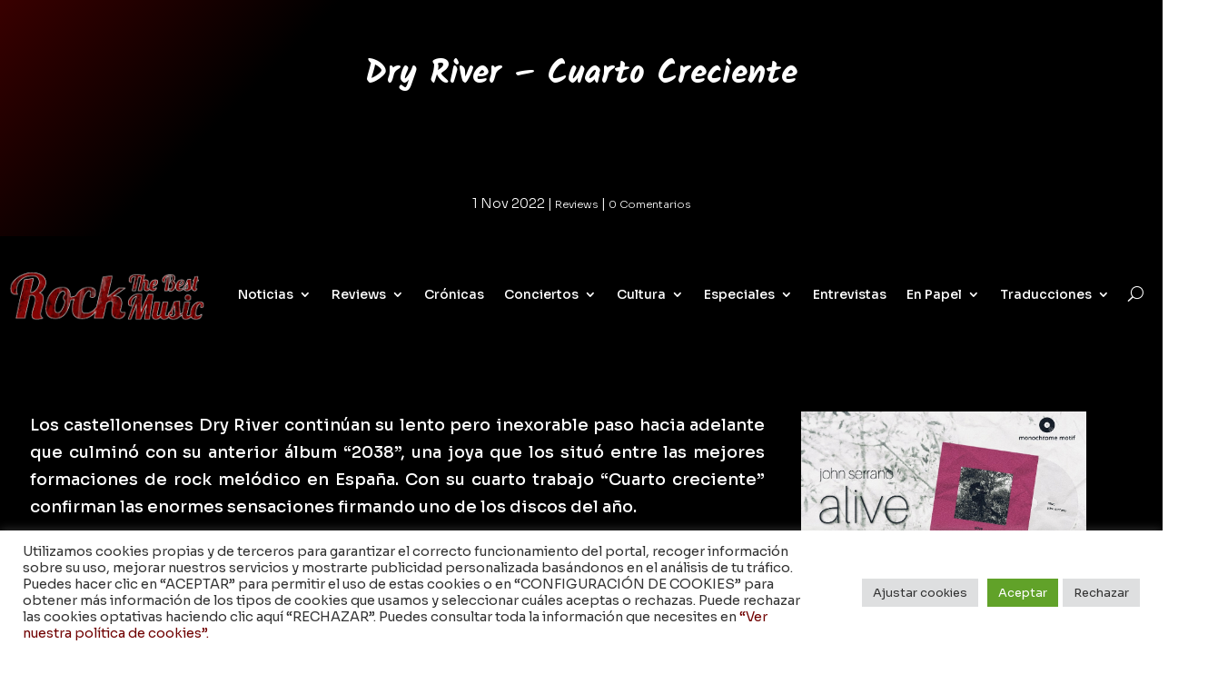

--- FILE ---
content_type: text/html; charset=utf-8
request_url: https://www.google.com/recaptcha/api2/anchor?ar=1&k=6Ld4kMcUAAAAAD0KP2naWi4n6bGvNK3W93x9hdPP&co=aHR0cHM6Ly9yb2NrdGhlYmVzdG11c2ljLmNvbTo0NDM.&hl=en&v=PoyoqOPhxBO7pBk68S4YbpHZ&size=invisible&anchor-ms=20000&execute-ms=30000&cb=kscrsujd1ohr
body_size: 48593
content:
<!DOCTYPE HTML><html dir="ltr" lang="en"><head><meta http-equiv="Content-Type" content="text/html; charset=UTF-8">
<meta http-equiv="X-UA-Compatible" content="IE=edge">
<title>reCAPTCHA</title>
<style type="text/css">
/* cyrillic-ext */
@font-face {
  font-family: 'Roboto';
  font-style: normal;
  font-weight: 400;
  font-stretch: 100%;
  src: url(//fonts.gstatic.com/s/roboto/v48/KFO7CnqEu92Fr1ME7kSn66aGLdTylUAMa3GUBHMdazTgWw.woff2) format('woff2');
  unicode-range: U+0460-052F, U+1C80-1C8A, U+20B4, U+2DE0-2DFF, U+A640-A69F, U+FE2E-FE2F;
}
/* cyrillic */
@font-face {
  font-family: 'Roboto';
  font-style: normal;
  font-weight: 400;
  font-stretch: 100%;
  src: url(//fonts.gstatic.com/s/roboto/v48/KFO7CnqEu92Fr1ME7kSn66aGLdTylUAMa3iUBHMdazTgWw.woff2) format('woff2');
  unicode-range: U+0301, U+0400-045F, U+0490-0491, U+04B0-04B1, U+2116;
}
/* greek-ext */
@font-face {
  font-family: 'Roboto';
  font-style: normal;
  font-weight: 400;
  font-stretch: 100%;
  src: url(//fonts.gstatic.com/s/roboto/v48/KFO7CnqEu92Fr1ME7kSn66aGLdTylUAMa3CUBHMdazTgWw.woff2) format('woff2');
  unicode-range: U+1F00-1FFF;
}
/* greek */
@font-face {
  font-family: 'Roboto';
  font-style: normal;
  font-weight: 400;
  font-stretch: 100%;
  src: url(//fonts.gstatic.com/s/roboto/v48/KFO7CnqEu92Fr1ME7kSn66aGLdTylUAMa3-UBHMdazTgWw.woff2) format('woff2');
  unicode-range: U+0370-0377, U+037A-037F, U+0384-038A, U+038C, U+038E-03A1, U+03A3-03FF;
}
/* math */
@font-face {
  font-family: 'Roboto';
  font-style: normal;
  font-weight: 400;
  font-stretch: 100%;
  src: url(//fonts.gstatic.com/s/roboto/v48/KFO7CnqEu92Fr1ME7kSn66aGLdTylUAMawCUBHMdazTgWw.woff2) format('woff2');
  unicode-range: U+0302-0303, U+0305, U+0307-0308, U+0310, U+0312, U+0315, U+031A, U+0326-0327, U+032C, U+032F-0330, U+0332-0333, U+0338, U+033A, U+0346, U+034D, U+0391-03A1, U+03A3-03A9, U+03B1-03C9, U+03D1, U+03D5-03D6, U+03F0-03F1, U+03F4-03F5, U+2016-2017, U+2034-2038, U+203C, U+2040, U+2043, U+2047, U+2050, U+2057, U+205F, U+2070-2071, U+2074-208E, U+2090-209C, U+20D0-20DC, U+20E1, U+20E5-20EF, U+2100-2112, U+2114-2115, U+2117-2121, U+2123-214F, U+2190, U+2192, U+2194-21AE, U+21B0-21E5, U+21F1-21F2, U+21F4-2211, U+2213-2214, U+2216-22FF, U+2308-230B, U+2310, U+2319, U+231C-2321, U+2336-237A, U+237C, U+2395, U+239B-23B7, U+23D0, U+23DC-23E1, U+2474-2475, U+25AF, U+25B3, U+25B7, U+25BD, U+25C1, U+25CA, U+25CC, U+25FB, U+266D-266F, U+27C0-27FF, U+2900-2AFF, U+2B0E-2B11, U+2B30-2B4C, U+2BFE, U+3030, U+FF5B, U+FF5D, U+1D400-1D7FF, U+1EE00-1EEFF;
}
/* symbols */
@font-face {
  font-family: 'Roboto';
  font-style: normal;
  font-weight: 400;
  font-stretch: 100%;
  src: url(//fonts.gstatic.com/s/roboto/v48/KFO7CnqEu92Fr1ME7kSn66aGLdTylUAMaxKUBHMdazTgWw.woff2) format('woff2');
  unicode-range: U+0001-000C, U+000E-001F, U+007F-009F, U+20DD-20E0, U+20E2-20E4, U+2150-218F, U+2190, U+2192, U+2194-2199, U+21AF, U+21E6-21F0, U+21F3, U+2218-2219, U+2299, U+22C4-22C6, U+2300-243F, U+2440-244A, U+2460-24FF, U+25A0-27BF, U+2800-28FF, U+2921-2922, U+2981, U+29BF, U+29EB, U+2B00-2BFF, U+4DC0-4DFF, U+FFF9-FFFB, U+10140-1018E, U+10190-1019C, U+101A0, U+101D0-101FD, U+102E0-102FB, U+10E60-10E7E, U+1D2C0-1D2D3, U+1D2E0-1D37F, U+1F000-1F0FF, U+1F100-1F1AD, U+1F1E6-1F1FF, U+1F30D-1F30F, U+1F315, U+1F31C, U+1F31E, U+1F320-1F32C, U+1F336, U+1F378, U+1F37D, U+1F382, U+1F393-1F39F, U+1F3A7-1F3A8, U+1F3AC-1F3AF, U+1F3C2, U+1F3C4-1F3C6, U+1F3CA-1F3CE, U+1F3D4-1F3E0, U+1F3ED, U+1F3F1-1F3F3, U+1F3F5-1F3F7, U+1F408, U+1F415, U+1F41F, U+1F426, U+1F43F, U+1F441-1F442, U+1F444, U+1F446-1F449, U+1F44C-1F44E, U+1F453, U+1F46A, U+1F47D, U+1F4A3, U+1F4B0, U+1F4B3, U+1F4B9, U+1F4BB, U+1F4BF, U+1F4C8-1F4CB, U+1F4D6, U+1F4DA, U+1F4DF, U+1F4E3-1F4E6, U+1F4EA-1F4ED, U+1F4F7, U+1F4F9-1F4FB, U+1F4FD-1F4FE, U+1F503, U+1F507-1F50B, U+1F50D, U+1F512-1F513, U+1F53E-1F54A, U+1F54F-1F5FA, U+1F610, U+1F650-1F67F, U+1F687, U+1F68D, U+1F691, U+1F694, U+1F698, U+1F6AD, U+1F6B2, U+1F6B9-1F6BA, U+1F6BC, U+1F6C6-1F6CF, U+1F6D3-1F6D7, U+1F6E0-1F6EA, U+1F6F0-1F6F3, U+1F6F7-1F6FC, U+1F700-1F7FF, U+1F800-1F80B, U+1F810-1F847, U+1F850-1F859, U+1F860-1F887, U+1F890-1F8AD, U+1F8B0-1F8BB, U+1F8C0-1F8C1, U+1F900-1F90B, U+1F93B, U+1F946, U+1F984, U+1F996, U+1F9E9, U+1FA00-1FA6F, U+1FA70-1FA7C, U+1FA80-1FA89, U+1FA8F-1FAC6, U+1FACE-1FADC, U+1FADF-1FAE9, U+1FAF0-1FAF8, U+1FB00-1FBFF;
}
/* vietnamese */
@font-face {
  font-family: 'Roboto';
  font-style: normal;
  font-weight: 400;
  font-stretch: 100%;
  src: url(//fonts.gstatic.com/s/roboto/v48/KFO7CnqEu92Fr1ME7kSn66aGLdTylUAMa3OUBHMdazTgWw.woff2) format('woff2');
  unicode-range: U+0102-0103, U+0110-0111, U+0128-0129, U+0168-0169, U+01A0-01A1, U+01AF-01B0, U+0300-0301, U+0303-0304, U+0308-0309, U+0323, U+0329, U+1EA0-1EF9, U+20AB;
}
/* latin-ext */
@font-face {
  font-family: 'Roboto';
  font-style: normal;
  font-weight: 400;
  font-stretch: 100%;
  src: url(//fonts.gstatic.com/s/roboto/v48/KFO7CnqEu92Fr1ME7kSn66aGLdTylUAMa3KUBHMdazTgWw.woff2) format('woff2');
  unicode-range: U+0100-02BA, U+02BD-02C5, U+02C7-02CC, U+02CE-02D7, U+02DD-02FF, U+0304, U+0308, U+0329, U+1D00-1DBF, U+1E00-1E9F, U+1EF2-1EFF, U+2020, U+20A0-20AB, U+20AD-20C0, U+2113, U+2C60-2C7F, U+A720-A7FF;
}
/* latin */
@font-face {
  font-family: 'Roboto';
  font-style: normal;
  font-weight: 400;
  font-stretch: 100%;
  src: url(//fonts.gstatic.com/s/roboto/v48/KFO7CnqEu92Fr1ME7kSn66aGLdTylUAMa3yUBHMdazQ.woff2) format('woff2');
  unicode-range: U+0000-00FF, U+0131, U+0152-0153, U+02BB-02BC, U+02C6, U+02DA, U+02DC, U+0304, U+0308, U+0329, U+2000-206F, U+20AC, U+2122, U+2191, U+2193, U+2212, U+2215, U+FEFF, U+FFFD;
}
/* cyrillic-ext */
@font-face {
  font-family: 'Roboto';
  font-style: normal;
  font-weight: 500;
  font-stretch: 100%;
  src: url(//fonts.gstatic.com/s/roboto/v48/KFO7CnqEu92Fr1ME7kSn66aGLdTylUAMa3GUBHMdazTgWw.woff2) format('woff2');
  unicode-range: U+0460-052F, U+1C80-1C8A, U+20B4, U+2DE0-2DFF, U+A640-A69F, U+FE2E-FE2F;
}
/* cyrillic */
@font-face {
  font-family: 'Roboto';
  font-style: normal;
  font-weight: 500;
  font-stretch: 100%;
  src: url(//fonts.gstatic.com/s/roboto/v48/KFO7CnqEu92Fr1ME7kSn66aGLdTylUAMa3iUBHMdazTgWw.woff2) format('woff2');
  unicode-range: U+0301, U+0400-045F, U+0490-0491, U+04B0-04B1, U+2116;
}
/* greek-ext */
@font-face {
  font-family: 'Roboto';
  font-style: normal;
  font-weight: 500;
  font-stretch: 100%;
  src: url(//fonts.gstatic.com/s/roboto/v48/KFO7CnqEu92Fr1ME7kSn66aGLdTylUAMa3CUBHMdazTgWw.woff2) format('woff2');
  unicode-range: U+1F00-1FFF;
}
/* greek */
@font-face {
  font-family: 'Roboto';
  font-style: normal;
  font-weight: 500;
  font-stretch: 100%;
  src: url(//fonts.gstatic.com/s/roboto/v48/KFO7CnqEu92Fr1ME7kSn66aGLdTylUAMa3-UBHMdazTgWw.woff2) format('woff2');
  unicode-range: U+0370-0377, U+037A-037F, U+0384-038A, U+038C, U+038E-03A1, U+03A3-03FF;
}
/* math */
@font-face {
  font-family: 'Roboto';
  font-style: normal;
  font-weight: 500;
  font-stretch: 100%;
  src: url(//fonts.gstatic.com/s/roboto/v48/KFO7CnqEu92Fr1ME7kSn66aGLdTylUAMawCUBHMdazTgWw.woff2) format('woff2');
  unicode-range: U+0302-0303, U+0305, U+0307-0308, U+0310, U+0312, U+0315, U+031A, U+0326-0327, U+032C, U+032F-0330, U+0332-0333, U+0338, U+033A, U+0346, U+034D, U+0391-03A1, U+03A3-03A9, U+03B1-03C9, U+03D1, U+03D5-03D6, U+03F0-03F1, U+03F4-03F5, U+2016-2017, U+2034-2038, U+203C, U+2040, U+2043, U+2047, U+2050, U+2057, U+205F, U+2070-2071, U+2074-208E, U+2090-209C, U+20D0-20DC, U+20E1, U+20E5-20EF, U+2100-2112, U+2114-2115, U+2117-2121, U+2123-214F, U+2190, U+2192, U+2194-21AE, U+21B0-21E5, U+21F1-21F2, U+21F4-2211, U+2213-2214, U+2216-22FF, U+2308-230B, U+2310, U+2319, U+231C-2321, U+2336-237A, U+237C, U+2395, U+239B-23B7, U+23D0, U+23DC-23E1, U+2474-2475, U+25AF, U+25B3, U+25B7, U+25BD, U+25C1, U+25CA, U+25CC, U+25FB, U+266D-266F, U+27C0-27FF, U+2900-2AFF, U+2B0E-2B11, U+2B30-2B4C, U+2BFE, U+3030, U+FF5B, U+FF5D, U+1D400-1D7FF, U+1EE00-1EEFF;
}
/* symbols */
@font-face {
  font-family: 'Roboto';
  font-style: normal;
  font-weight: 500;
  font-stretch: 100%;
  src: url(//fonts.gstatic.com/s/roboto/v48/KFO7CnqEu92Fr1ME7kSn66aGLdTylUAMaxKUBHMdazTgWw.woff2) format('woff2');
  unicode-range: U+0001-000C, U+000E-001F, U+007F-009F, U+20DD-20E0, U+20E2-20E4, U+2150-218F, U+2190, U+2192, U+2194-2199, U+21AF, U+21E6-21F0, U+21F3, U+2218-2219, U+2299, U+22C4-22C6, U+2300-243F, U+2440-244A, U+2460-24FF, U+25A0-27BF, U+2800-28FF, U+2921-2922, U+2981, U+29BF, U+29EB, U+2B00-2BFF, U+4DC0-4DFF, U+FFF9-FFFB, U+10140-1018E, U+10190-1019C, U+101A0, U+101D0-101FD, U+102E0-102FB, U+10E60-10E7E, U+1D2C0-1D2D3, U+1D2E0-1D37F, U+1F000-1F0FF, U+1F100-1F1AD, U+1F1E6-1F1FF, U+1F30D-1F30F, U+1F315, U+1F31C, U+1F31E, U+1F320-1F32C, U+1F336, U+1F378, U+1F37D, U+1F382, U+1F393-1F39F, U+1F3A7-1F3A8, U+1F3AC-1F3AF, U+1F3C2, U+1F3C4-1F3C6, U+1F3CA-1F3CE, U+1F3D4-1F3E0, U+1F3ED, U+1F3F1-1F3F3, U+1F3F5-1F3F7, U+1F408, U+1F415, U+1F41F, U+1F426, U+1F43F, U+1F441-1F442, U+1F444, U+1F446-1F449, U+1F44C-1F44E, U+1F453, U+1F46A, U+1F47D, U+1F4A3, U+1F4B0, U+1F4B3, U+1F4B9, U+1F4BB, U+1F4BF, U+1F4C8-1F4CB, U+1F4D6, U+1F4DA, U+1F4DF, U+1F4E3-1F4E6, U+1F4EA-1F4ED, U+1F4F7, U+1F4F9-1F4FB, U+1F4FD-1F4FE, U+1F503, U+1F507-1F50B, U+1F50D, U+1F512-1F513, U+1F53E-1F54A, U+1F54F-1F5FA, U+1F610, U+1F650-1F67F, U+1F687, U+1F68D, U+1F691, U+1F694, U+1F698, U+1F6AD, U+1F6B2, U+1F6B9-1F6BA, U+1F6BC, U+1F6C6-1F6CF, U+1F6D3-1F6D7, U+1F6E0-1F6EA, U+1F6F0-1F6F3, U+1F6F7-1F6FC, U+1F700-1F7FF, U+1F800-1F80B, U+1F810-1F847, U+1F850-1F859, U+1F860-1F887, U+1F890-1F8AD, U+1F8B0-1F8BB, U+1F8C0-1F8C1, U+1F900-1F90B, U+1F93B, U+1F946, U+1F984, U+1F996, U+1F9E9, U+1FA00-1FA6F, U+1FA70-1FA7C, U+1FA80-1FA89, U+1FA8F-1FAC6, U+1FACE-1FADC, U+1FADF-1FAE9, U+1FAF0-1FAF8, U+1FB00-1FBFF;
}
/* vietnamese */
@font-face {
  font-family: 'Roboto';
  font-style: normal;
  font-weight: 500;
  font-stretch: 100%;
  src: url(//fonts.gstatic.com/s/roboto/v48/KFO7CnqEu92Fr1ME7kSn66aGLdTylUAMa3OUBHMdazTgWw.woff2) format('woff2');
  unicode-range: U+0102-0103, U+0110-0111, U+0128-0129, U+0168-0169, U+01A0-01A1, U+01AF-01B0, U+0300-0301, U+0303-0304, U+0308-0309, U+0323, U+0329, U+1EA0-1EF9, U+20AB;
}
/* latin-ext */
@font-face {
  font-family: 'Roboto';
  font-style: normal;
  font-weight: 500;
  font-stretch: 100%;
  src: url(//fonts.gstatic.com/s/roboto/v48/KFO7CnqEu92Fr1ME7kSn66aGLdTylUAMa3KUBHMdazTgWw.woff2) format('woff2');
  unicode-range: U+0100-02BA, U+02BD-02C5, U+02C7-02CC, U+02CE-02D7, U+02DD-02FF, U+0304, U+0308, U+0329, U+1D00-1DBF, U+1E00-1E9F, U+1EF2-1EFF, U+2020, U+20A0-20AB, U+20AD-20C0, U+2113, U+2C60-2C7F, U+A720-A7FF;
}
/* latin */
@font-face {
  font-family: 'Roboto';
  font-style: normal;
  font-weight: 500;
  font-stretch: 100%;
  src: url(//fonts.gstatic.com/s/roboto/v48/KFO7CnqEu92Fr1ME7kSn66aGLdTylUAMa3yUBHMdazQ.woff2) format('woff2');
  unicode-range: U+0000-00FF, U+0131, U+0152-0153, U+02BB-02BC, U+02C6, U+02DA, U+02DC, U+0304, U+0308, U+0329, U+2000-206F, U+20AC, U+2122, U+2191, U+2193, U+2212, U+2215, U+FEFF, U+FFFD;
}
/* cyrillic-ext */
@font-face {
  font-family: 'Roboto';
  font-style: normal;
  font-weight: 900;
  font-stretch: 100%;
  src: url(//fonts.gstatic.com/s/roboto/v48/KFO7CnqEu92Fr1ME7kSn66aGLdTylUAMa3GUBHMdazTgWw.woff2) format('woff2');
  unicode-range: U+0460-052F, U+1C80-1C8A, U+20B4, U+2DE0-2DFF, U+A640-A69F, U+FE2E-FE2F;
}
/* cyrillic */
@font-face {
  font-family: 'Roboto';
  font-style: normal;
  font-weight: 900;
  font-stretch: 100%;
  src: url(//fonts.gstatic.com/s/roboto/v48/KFO7CnqEu92Fr1ME7kSn66aGLdTylUAMa3iUBHMdazTgWw.woff2) format('woff2');
  unicode-range: U+0301, U+0400-045F, U+0490-0491, U+04B0-04B1, U+2116;
}
/* greek-ext */
@font-face {
  font-family: 'Roboto';
  font-style: normal;
  font-weight: 900;
  font-stretch: 100%;
  src: url(//fonts.gstatic.com/s/roboto/v48/KFO7CnqEu92Fr1ME7kSn66aGLdTylUAMa3CUBHMdazTgWw.woff2) format('woff2');
  unicode-range: U+1F00-1FFF;
}
/* greek */
@font-face {
  font-family: 'Roboto';
  font-style: normal;
  font-weight: 900;
  font-stretch: 100%;
  src: url(//fonts.gstatic.com/s/roboto/v48/KFO7CnqEu92Fr1ME7kSn66aGLdTylUAMa3-UBHMdazTgWw.woff2) format('woff2');
  unicode-range: U+0370-0377, U+037A-037F, U+0384-038A, U+038C, U+038E-03A1, U+03A3-03FF;
}
/* math */
@font-face {
  font-family: 'Roboto';
  font-style: normal;
  font-weight: 900;
  font-stretch: 100%;
  src: url(//fonts.gstatic.com/s/roboto/v48/KFO7CnqEu92Fr1ME7kSn66aGLdTylUAMawCUBHMdazTgWw.woff2) format('woff2');
  unicode-range: U+0302-0303, U+0305, U+0307-0308, U+0310, U+0312, U+0315, U+031A, U+0326-0327, U+032C, U+032F-0330, U+0332-0333, U+0338, U+033A, U+0346, U+034D, U+0391-03A1, U+03A3-03A9, U+03B1-03C9, U+03D1, U+03D5-03D6, U+03F0-03F1, U+03F4-03F5, U+2016-2017, U+2034-2038, U+203C, U+2040, U+2043, U+2047, U+2050, U+2057, U+205F, U+2070-2071, U+2074-208E, U+2090-209C, U+20D0-20DC, U+20E1, U+20E5-20EF, U+2100-2112, U+2114-2115, U+2117-2121, U+2123-214F, U+2190, U+2192, U+2194-21AE, U+21B0-21E5, U+21F1-21F2, U+21F4-2211, U+2213-2214, U+2216-22FF, U+2308-230B, U+2310, U+2319, U+231C-2321, U+2336-237A, U+237C, U+2395, U+239B-23B7, U+23D0, U+23DC-23E1, U+2474-2475, U+25AF, U+25B3, U+25B7, U+25BD, U+25C1, U+25CA, U+25CC, U+25FB, U+266D-266F, U+27C0-27FF, U+2900-2AFF, U+2B0E-2B11, U+2B30-2B4C, U+2BFE, U+3030, U+FF5B, U+FF5D, U+1D400-1D7FF, U+1EE00-1EEFF;
}
/* symbols */
@font-face {
  font-family: 'Roboto';
  font-style: normal;
  font-weight: 900;
  font-stretch: 100%;
  src: url(//fonts.gstatic.com/s/roboto/v48/KFO7CnqEu92Fr1ME7kSn66aGLdTylUAMaxKUBHMdazTgWw.woff2) format('woff2');
  unicode-range: U+0001-000C, U+000E-001F, U+007F-009F, U+20DD-20E0, U+20E2-20E4, U+2150-218F, U+2190, U+2192, U+2194-2199, U+21AF, U+21E6-21F0, U+21F3, U+2218-2219, U+2299, U+22C4-22C6, U+2300-243F, U+2440-244A, U+2460-24FF, U+25A0-27BF, U+2800-28FF, U+2921-2922, U+2981, U+29BF, U+29EB, U+2B00-2BFF, U+4DC0-4DFF, U+FFF9-FFFB, U+10140-1018E, U+10190-1019C, U+101A0, U+101D0-101FD, U+102E0-102FB, U+10E60-10E7E, U+1D2C0-1D2D3, U+1D2E0-1D37F, U+1F000-1F0FF, U+1F100-1F1AD, U+1F1E6-1F1FF, U+1F30D-1F30F, U+1F315, U+1F31C, U+1F31E, U+1F320-1F32C, U+1F336, U+1F378, U+1F37D, U+1F382, U+1F393-1F39F, U+1F3A7-1F3A8, U+1F3AC-1F3AF, U+1F3C2, U+1F3C4-1F3C6, U+1F3CA-1F3CE, U+1F3D4-1F3E0, U+1F3ED, U+1F3F1-1F3F3, U+1F3F5-1F3F7, U+1F408, U+1F415, U+1F41F, U+1F426, U+1F43F, U+1F441-1F442, U+1F444, U+1F446-1F449, U+1F44C-1F44E, U+1F453, U+1F46A, U+1F47D, U+1F4A3, U+1F4B0, U+1F4B3, U+1F4B9, U+1F4BB, U+1F4BF, U+1F4C8-1F4CB, U+1F4D6, U+1F4DA, U+1F4DF, U+1F4E3-1F4E6, U+1F4EA-1F4ED, U+1F4F7, U+1F4F9-1F4FB, U+1F4FD-1F4FE, U+1F503, U+1F507-1F50B, U+1F50D, U+1F512-1F513, U+1F53E-1F54A, U+1F54F-1F5FA, U+1F610, U+1F650-1F67F, U+1F687, U+1F68D, U+1F691, U+1F694, U+1F698, U+1F6AD, U+1F6B2, U+1F6B9-1F6BA, U+1F6BC, U+1F6C6-1F6CF, U+1F6D3-1F6D7, U+1F6E0-1F6EA, U+1F6F0-1F6F3, U+1F6F7-1F6FC, U+1F700-1F7FF, U+1F800-1F80B, U+1F810-1F847, U+1F850-1F859, U+1F860-1F887, U+1F890-1F8AD, U+1F8B0-1F8BB, U+1F8C0-1F8C1, U+1F900-1F90B, U+1F93B, U+1F946, U+1F984, U+1F996, U+1F9E9, U+1FA00-1FA6F, U+1FA70-1FA7C, U+1FA80-1FA89, U+1FA8F-1FAC6, U+1FACE-1FADC, U+1FADF-1FAE9, U+1FAF0-1FAF8, U+1FB00-1FBFF;
}
/* vietnamese */
@font-face {
  font-family: 'Roboto';
  font-style: normal;
  font-weight: 900;
  font-stretch: 100%;
  src: url(//fonts.gstatic.com/s/roboto/v48/KFO7CnqEu92Fr1ME7kSn66aGLdTylUAMa3OUBHMdazTgWw.woff2) format('woff2');
  unicode-range: U+0102-0103, U+0110-0111, U+0128-0129, U+0168-0169, U+01A0-01A1, U+01AF-01B0, U+0300-0301, U+0303-0304, U+0308-0309, U+0323, U+0329, U+1EA0-1EF9, U+20AB;
}
/* latin-ext */
@font-face {
  font-family: 'Roboto';
  font-style: normal;
  font-weight: 900;
  font-stretch: 100%;
  src: url(//fonts.gstatic.com/s/roboto/v48/KFO7CnqEu92Fr1ME7kSn66aGLdTylUAMa3KUBHMdazTgWw.woff2) format('woff2');
  unicode-range: U+0100-02BA, U+02BD-02C5, U+02C7-02CC, U+02CE-02D7, U+02DD-02FF, U+0304, U+0308, U+0329, U+1D00-1DBF, U+1E00-1E9F, U+1EF2-1EFF, U+2020, U+20A0-20AB, U+20AD-20C0, U+2113, U+2C60-2C7F, U+A720-A7FF;
}
/* latin */
@font-face {
  font-family: 'Roboto';
  font-style: normal;
  font-weight: 900;
  font-stretch: 100%;
  src: url(//fonts.gstatic.com/s/roboto/v48/KFO7CnqEu92Fr1ME7kSn66aGLdTylUAMa3yUBHMdazQ.woff2) format('woff2');
  unicode-range: U+0000-00FF, U+0131, U+0152-0153, U+02BB-02BC, U+02C6, U+02DA, U+02DC, U+0304, U+0308, U+0329, U+2000-206F, U+20AC, U+2122, U+2191, U+2193, U+2212, U+2215, U+FEFF, U+FFFD;
}

</style>
<link rel="stylesheet" type="text/css" href="https://www.gstatic.com/recaptcha/releases/PoyoqOPhxBO7pBk68S4YbpHZ/styles__ltr.css">
<script nonce="7XesMe3QuUuaWfT1fPhUGw" type="text/javascript">window['__recaptcha_api'] = 'https://www.google.com/recaptcha/api2/';</script>
<script type="text/javascript" src="https://www.gstatic.com/recaptcha/releases/PoyoqOPhxBO7pBk68S4YbpHZ/recaptcha__en.js" nonce="7XesMe3QuUuaWfT1fPhUGw">
      
    </script></head>
<body><div id="rc-anchor-alert" class="rc-anchor-alert"></div>
<input type="hidden" id="recaptcha-token" value="[base64]">
<script type="text/javascript" nonce="7XesMe3QuUuaWfT1fPhUGw">
      recaptcha.anchor.Main.init("[\x22ainput\x22,[\x22bgdata\x22,\x22\x22,\[base64]/[base64]/[base64]/ZyhXLGgpOnEoW04sMjEsbF0sVywwKSxoKSxmYWxzZSxmYWxzZSl9Y2F0Y2goayl7RygzNTgsVyk/[base64]/[base64]/[base64]/[base64]/[base64]/[base64]/[base64]/bmV3IEJbT10oRFswXSk6dz09Mj9uZXcgQltPXShEWzBdLERbMV0pOnc9PTM/bmV3IEJbT10oRFswXSxEWzFdLERbMl0pOnc9PTQ/[base64]/[base64]/[base64]/[base64]/[base64]\\u003d\x22,\[base64]\x22,\x22cMKJw40gw5V3IAEMN2ZLw7vCu8O1SFZ5B8O6w6nCiMOywq5BwpfDolBXFcKow5JqPwTCvMKKw5HDm3vDhAfDncKIw55rQRNRw6EGw6PDm8KSw4lVwqrDtT41wpjCusOOKmRNwo1nw6ITw6Qmwqs/NMOhw7V0RWAIMVbCv3gaAVcCwrrCkk9CCF7DjybDpcK7DMOlZUjCi2xhKsKnwpHClS8ew4jCrjHCvsOTQ8KjPEAZR8KGwpYvw6IVSsOcQ8OmMijDr8KXe1I3wpDCoVhMPMOXw5zCm8Odw73DrsK0w7p1w6QMwrBzw6d0w4LCkGBwwqJEGBjCv8OjdMOowplJw7/DqDZLw4Ffw6nDulrDrTTCu8KTwotUGsO1JsKfJzLCtMKacsKKw6Flw6PCjw9iwpAHNmnDoChkw4wuPgZNeVXCrcK/woLDjcODcCZZwoLCpnEVVMO9PTlEw49LwrHCj07Cg2jDsUzCn8OdwosEw79BwqHCgMOcfcOIdB3CrcK4wqYlw6hWw7dtw59Rw4QJwp5aw5QbP0JXw5g2G2UYTS/[base64]/DnFNLwo/DmW53RMKSwoNWwqnCtz/[base64]/[base64]/DlMOJPibDjsOPwrQpcCNRHMKEI0NTw6FLbMO0wo7CvMKQCsKFw4jDgMKtwrbCghxTwop3wpYxw5fCusO0YVLChFbCrcKTeTMtwoEwwqJUDcKTZDE5wp3CjsOow54eBi4YacOxbcKxfsKqSh8/w5Buw4FXUcK4dMOfKcOmfsOWw6V2w5HDssKDw5XCk1oVEMOzwoErw5vCgcKBwoEOwrsUJnJeYsOaw580w4EieCLDjk3Ds8K6FmrDoMOGwpzCmBLDoXd3UDkkMhTCulPCvMKHQB9/wp7Dj8KlCScBAMO7NGENwrhbw6FHDcO9w4bCsjkDwrAKMXbDvjvDtMOzw7QqOsOcQsOQw5wtUDjDiMK5wp/DucK6w4jCgMKcfBHCmsKDNcKFw64BUEdkdifCpMKvw4bDsMOUwoLDhT1bEX4JVjjClcK9fcOeYsKQw4jDo8KJwoBnTsOwU8KEw4TCmcODwqTCjicIIsKoHCgsIcKHw4MuU8OMfcKpw6fCn8KGQgZxGEbDhsOkI8KIL0scfUDDtsOICX9VNk8HwoBhw54ZDsKAwrJ/w5PDmRFQO0nCnMKdw7cZwqMKCAExw7TDrMOOBcOsUQPCkMOjw7rCv8O3w53DiMK6wozCoiPCgMKJw4srwoDCocKjJVXChBx7WsKMwo/[base64]/DjEPCl8OZw5HDpsK7Bg00WMOrwr7CqiTDgsKrIUtJw5Y6wq/Do0TDiD5pIsO3w4fCg8OFBmnDtMKwZAfDh8OjQwLCpsOvenvCtE0PGsKqasOLwrvCjMKqwqfCmHzDscK8wq5zdsOqwo9ZwpnCmlfCoAfDu8K9IwjCoDTCgsObPmzDhcOaw4/CiG5oCsOsdifDmMKsbMO3QsKew7oywrxUwojCv8KxwqDCicK8wrkOwr/Cv8OMwpzDmELDgV9FIipgeBxgw6ZiY8O7wqt0wo7DmVokKU7CoXsmw5hEwrVJw6TDvzbCr0w0w4fCmV4WwrbDtjXDl0Znwqd0w7Uqw5Y/XkTCp8KbcsOOwojCl8OuwqZtwodnRDIufxhvQFHCgxM8RsOKw6rCsyskByrDrDQqQsKKwrHDoMO/esKXw6tWw6YywrvCuB1kwpRLJgo1TQx+CsO1JcO5woV6wqfDi8KxwotQCcO+wqtBE8ODwpUrOxMFwrVhw53CvMO6KsOiwoHDr8O7wqTCu8K1Y2Y6C33Dkh16b8ObwrLDoBrDhQbCiBTCjcOBwo4GAXrDjF3DuMKXZsOswpkSw6oUw5LCjMOuwqhNAx/CoxAVcAIPwoHDgMOkOMKIwq7DtCt2wqgJLg/DlsO5VsOFEcKpaMKvw6zCgmN3w6PCpMKSwpZwwojDo2XCuMK8Y8K8w61dwo7CuRLCt1VTSzDCncKaw5hIE2zCuWHDk8KRel/DlwEWOivDqyDDhsOEw7k5RQBLXsKqw4/CpW0Bwp/CmsODwqk/w6ZMw6cywpoEMcKvwrvCnMO1w4cJMld0e8K0K37CncKjUcKrw5Mew54tw5JRR2R9wpPCh8Oxw5XDk3kFw5whwrl4w6wvwovCqkPCjRHDv8KufQzCjsOsfXTCr8KGNm/[base64]/d8K/ICMtR8OcTkcGA1x9wp0iw57CskDCrjjDocO9LSjDnxPCqMO8AMKEwoLCmMKvwrIEw7nDvw3Cs1swSHwQw7/DlhjDicOSw5TDtMKmZsOow7U6PgJRwrEAQU5GEGUKNcOQZBXDhcKWNVMewoZOw4zDi8OMDsKlThzDkC5Ew60Qc0nCsHwGBsOUwqjDrmbClEFjXMOeWjNZwoTDo2Iqw5kVUMKYwrzCgMOmAsO2w4LChXzCqHEaw4lSwpbDrMObwqliAMKsw6/DisONw6IvIMK2asKpOAHCkzzCoMKmw71KUMOKH8Kcw4cKdsKmw73CiFMuw5rDmx/Dp1hEKgEIwogNQ8Ohw6TCuV7CisKtwq7DulUxPMOiHsK7KHHCpmTCsidsWxzDnkgkI8OfAwrDicOBwpcNM3DCk0LDpybCmsOUNMKFPMKXw6zCosODwoAJF0IvwpfCnMOaDsOVNB0rw7BZw7PDmyQGw6TClcK/wprCu8O8w4EXF0JLBsOSYcKew73Cj8KoWjrDrsKNwp0BTMKmwrNhw7Qnw7nDvMOPCcKQA3tmUMKYdAbCs8KSK31VwokIwrsuVcKSWsKJeUkWw4NAwr/CmMKaTnDDg8OqworCunouLcKaPFQlYcOQLiDDkcO2aMK/d8K5GFXCgiHDsMK+eXUTSA9swq8HcmlLwqjCmhPClRTDpSvCvClAFcKbHVhhw6BDwo/Dv8KWw6LDn8O1ZzdRwrTDlDJKw7ciFidUfGjCmxLCulnCq8OYwo0bw4XCncO/w4dONTsPeMOEw4nCvgbDt0bCvcO6H8KowoLCkT7ClcOhO8KVw6ApAxAKTcOLwrtCBUzDksK9I8ODw6fDgHJuVCTCtGR3wrJmwq/DtQTChGc7wpnDkMKWw7A1wojCnFMfOMOVdVAawptJAMK2eHnChcKIejnCoVwmwrR7R8KiAcKyw7U/RsKqfnvDj3p/w6UCwpFpCT1iTcKoTMOAwpdBWMOeQ8OibgUHwrLCljLDscKKwrZsFX85QDo1w4rDnsO+w6XCoMOKbT/ConNMLsKNw4wBI8Ocw6/Cp0odw7rCiMORQwJ3woMgecOOMMKVwoZcHGbDl0YfY8OWXxnDm8KCCMKbY1TDn2nDlcOXegkCw5h2wp/CsAPCnT3CpivCgsO1worCp8KQJ8O9w45ACMKuwpIUwqo3RsOvHwzCpAAnwovDr8Kfw7TCrjvCjU/CmyZDMcOKdcKrDUnDrcOkw487w4w3A2zCjy7CoMKKwrnCr8KbwoPDh8KdwrLCokXDhzgcCRXCoiBHw5rDjMORLH4zHiJlw5nCqsOhw7guZcOQcMOvEEoCwpbDocOwwrDCl8KHbw/Cg8O4w6xkwqTDsRkQUMKpw75jWgDDq8OZTsKjHgjDmFYHZx5RTcKBPsK1w6YWVsOLwpvCtFNRwp3CscKGw7XDlMKbwpfCjcKnVMKCZ8OBw65fX8KLw6EPBMOSw7/[base64]/Crl7CoRcmw5lWTXfCgsKrwozChMOHw6bDmcORwoURw7FVwoTDvMOowq/ChcOWw4Yjw7rCmxLCsUV6w5LDrcKvw5nDr8OKwqnDrsKdCVHCksKXKWNWdcO2EcKoXlfCvMKkwqpkw53CjcKVw4zDvjsCQMKVLMOiwoLCscKFbg/DoUYDw5zDscK4w7fCnMKuwpR+w4ZdwrrCg8Opw7bDjMKtPMKHeCDDn8KhB8KheGXDu8OjC3TCmcKcTEvCucKobMOMdcOJwowow584wplhwpvDjznCgMOLfMK+w53Dig7DnioPDQfClVIUX1/DjxTCvErDuhDDtsK9w6kyw4PDl8Osw5snw4ATAVFmwopxSsOSa8OwMcK1wowFw4sIw77CkjTDrcKkUcKrw7fCu8Oew6pdeHfCrRnCjcOow7zDkQQcUAtwwqNcCMKbw5Z3csOFw7p6w6FODMO/bgofwrfDqMOLc8Omw75Yd0PCqA7Ck0DCvlorYDzCjF3Dr8OMSngIw4hmwpvCjXNwSWY3SMKALRvCtcOQWMOrwqlHRsOEw5QAw77DvMOQw7kfw7gWw4sVUcK5w64+AkzDj3IHwpgUw4nCqMOgKBsNWsKXOQnDjy/CqyZkFCw4wpBmwrTDngfDpTfDqlRvwpDCqWPDmHQawpQXwq7CmyjDlsK8w484FVMAMcKZw7LCmcOpw63CjMO6w4XCvX0HT8O/w7hcw4bDr8K4DUZnwr/Dp2gkIcKUw5vCvsOiJMOuw7M4BcOQUcKxUHQAw4E4G8Kvw6nDvRbDucOrTjxQZmctwqrCvyFWwrHCrgFXRcKfwpBbScOHw6bDqlfChcOfwq7CqVo8GXXDsMK0NQLDuHRlejHDnsOgw5DCncO7wpfDu2/[base64]/DgMOAecOaUcOTY8OGwqIHMsOZwoHCrcO/WSnCuWoPwoTClFw5w5ECw4rDm8K1w4QQAsOZwrXDsErDjkDDm8KxLER2asO2w5jDlcKhFmlQw7HCjcKQwrhfMcO7w7DDi1ZVw6rDkjc3wo/Dux8UwpxRFcOpwpoIw4c1bsOAZmfCvQ5Df8K7wp/CjsOVw5TCk8Oqw6hrbT/ChMOxwobCnC1vdcObw6o9VsOEw5gWeMOYw4PDuBVjw5l2wpnClyBBVMOIwr3DjsOjLcKWwpTCisKncMO/wqnCuDVPe2kCdg7CgcOtw6VHPMO/Sz8Kw6jDl07DvwnDtX0ebsKFw7kdXsK4wo9qwrbDm8OwDGfDosKPSWTCnkHCgsOETcOuw7bCjnw9wo/CgMOVw73DnMK1wrPConMzS8KhcgtXw6zCisOkw7rDl8OAw5nDrcKNwp9wwplGD8Oow5rCqRwMfSwlw48lVMKbwpvClcKkw7RpwqTDr8O9bsOSwqbCr8OHDV7Dp8KcwoMSw68pw654IH4pwqpjIEJyJsKlck7Dr1p/PnAUwonDhsOAacO8ScOYw7gOw5tow7fCisKpwr3CqsKXHw/[base64]/DrcOGw5jCkgFTwr8mH8OxSSPCosK4woMHRcOrAQLDonRjAUJrbsKnw5lDHTvDiW7CrRBuJQxrSDHDo8OxwoLCui/DmQwEUCx9wogJEH4TwqzCjsKOwqkawqh/w7bDt8K9wo4lw6Myw7rDkFHCmmDCmsKgwo/DhTzCmmTDp8KGwq0hwowaw4NRN8KXwpvDjAAiY8KAw7ZCW8O/MMOKVsKHeVJoG8K6V8OmZWV5aklIwp9awoHDjishVcKWWB4NwqwtIFrCoETDs8Kvwo1xwo3CjMKuwqnDhVDDnhgDwqQhTcOZw6JpwqTDgsOvFMOWw4jDuTJZw5QyB8Kdw7YRZX4Iw7LDj8KvOcOow500ThrCmcOMcsOqwojCisOdw5lHVMOXwrPCtsKOT8KaZV/DgcOPwqTDuSfDnz/Dr8O8wqfDoMKuUsO0wpvDmsOhfnXCnl/DkxPDj8OPwodiwr/DnykSw5UVwpZrC8KOwrjCnAnDgcKnFsKqEj50PMKTNwvCucKKMRl0NcKxIMK5w6tkwrzCjDJMJsOawqUWdT7DssKDw5HDgMKgw6FZwrPDgmQ2GMKVw48/IBnCr8KGHcKTwq3Ds8K+R8KNXMOAwqRkQDEFwq3Dkl0DZMOuw7nCgAs0VsKIwp5Qw5EeDjo9wotSGWQnwqNnw5tlckMwwqPDssKvw4RKw79AJj7Dk8ODFArDgMKJAsORwrzDuSxfGcKrw7Bywr8Wwpdxwrsdd3/DlxHClsKzAsOlwp8ySMKNwr3CvcO5wr4wwpAWZRYvwrPCo8OWBWRDaEnCqcOJw6Mdw6QtVXYHw5PDm8OEwobDkh/DmcOPwqF0NMOSTSVfAz0nw4jDrCrDn8OQRsKxw5VUw49nwrRkcHHDm1x7JzVVbw3DgAnDmsOpw70jwq7DjMKTWsKuw4R3w7LDjVzCkjDDoDYvZ1p/WMO2K0hUwpLCnWpkCcOMwrZcQnvDvWATw48Tw6k2ECTDqx8nw5zDl8K4wo9XEsOJw6cvajHDoTlEBXh/wrnCoMKaFWYUw7TDm8KtwpfCh8OiCcKHw4PDucOMw7Vfw7fCnsO9wpwWw53CrsOVw6TCgxRlw4vDrw/Cm8KUb1/DtF3DrSrCogcCM8KLNXPDsTAzwpxjw4Usw5bDijsvw59uwqfDisOQw4F/wrzCtsK8EGwtIcKKRsKYRcKswrjDgk3CkxfDgn0PwrfDsXzDhEhOfMKDw5DDoMKVw4rCt8KIw7bCgcKdMsKawqzDhU/DtAXDvsOLEcKUN8KMeCNrw7/DukTDrcOWNsK6R8K3BgB0bMORWsOtVBXDvTtCZ8KQw7LCrMOrw7vCpDAbw6h0wrcnw4F/w6DCqTzDvW4two7DoVjCicOScU87w5MBw44hwoc0K8Kwwoo/LsKfworCiMOyUcK4eXNWw4jCosOGfwArX1PCvsKewo/ChhjDikHCqMK0ZGvCjMOdw5bDtQQwcsKVw7MFTS4YXMK+w4LDuA7DrCoMwop7O8KnSCYQwr7DnsOtFGI6SVfDoMKMTyXCqQ7ChMOCYMOeRDgcw4RuBcKgwrPCiGw8H8OmZMOyb0LDosO1wrZzw5rDo1zDrsKfwrQ/[base64]/w4PCvQ03NMOaSjfDncOJw5PCnADCqnnDtMO9w6HChUQiY8KNNl/CuFHDh8O0w7VxwrDDpcOWw6ksHGvCnHwawqEINcO9cW5UXcKtw7pLQsOrwqTDt8OFLlLCksOlw4HDvDbDgcKcw7HDs8KtwpgpwpZdF2NCw6PDuThrV8Onwr3CocKyRMOtw7HDjsKuwpJ+TlRFC8KHNMK+wqlFIMKMHMOtEsO6w6nDjF/[base64]/DtcO+w7rDiUFYTjsaRnYRI27DmcOSw5LCnMOzQhR2Nh7CtsK0LEFTw4B7GT94w5Uqax19AsKlw43ChyEycMOoRsO9U8Ojw4gfw4/[base64]/Dg8Ojw5XCo8Opw58ASxlgw5zDhEwWZGfCtQUpwpZTwpjDhnF2wo8CHmN0w7g6wojDucKyw4fDjwR1wpd2D8KWwqY9PsKqw6PCvsOoUcO/w7gzRkdLw5jDicO1MTLDv8Kww5x0wrvDgBg0wpxTc8KNwonCosKpAcK4B3XCtVJ+dljCrsK2CUHDiVXDpMKvwqDDq8Oow4ESTBjCjG7Cp34Wwq97R8OdCMKQJkvDv8KjwokDwpV9MG3CkUrCr8KEKg1OMQQ/NnnDgsKCw4oFw7zCssK1wqALHzsLC0caX8O5CcOew6FvcsKWw4kPwrNtw4XDoh7DpjrClMKiS005w4TCiQcOw53DgsKzw7ANwqt9G8Ktwq4LL8KYw4Qwwo/DisOQZMK8w5DDuMOqZ8KEEsKPVcOwEQfCihbDvhhBw7jCnhFrCVnCicOGIsOxw6lFwqwTWMOww7zDv8K4PV7Dug8lwqjCrW3DnEM3wqFbw6DCpVIgbhw7w5/Dn05Awp/[base64]/[base64]/DlB7Crht/wopsw4chKERrJ1PDqgzDqMOuAsOoYRHDhsKYw6tvXGQNw5nDp8KWBCbCkRJQw7nCisKowoXDlMOsQcKBWxhyXyIEwrAkwoU9w71Jwr7DskfDsVzCpTtzw5rCkFkmw7krMEJEw5fCrBzDjsKHNQxbDVjDr1bDqsKIMHfDgsKjw6BwcD47wp5CCcK0LcK/[base64]/Cn3DCuBpUwp3DiU7Cr8ObwqTCumlBc8OmTMKHw740b8KIw7pBS8KdwoLCkjtTVjMFKkfDmDhFwqhDb34/KR9lw68bwrnDhzpsKcOsQTTDqznCuXHDq8KOb8KEwqBxfztAwpgvQF8dRcO7WUMFwpPDtwxPwq9xZ8K6NTEEVsOIw5zDhMKcw4/DosOTSsKLw40gQ8OGwozDnsOLw4nDhkdSBCrCqnx8w4LCsX7CtCgDwqNzNsOlw6HCjcKdw6/Ci8KPEF7DvH8kw47Dq8K8dsK0w4lOw7/DhXPCnhLDvV/[base64]/DBvDjMOuw5rCuMOFLgDCqMKDwpDDoRDClmXDusO2XBsrXsKhw4hFw7bDq1zDmcKdU8KhVQLDnnrDgsKkH8O0LG8hw5YafsOnwrstLMO9LRIvw5zCk8Olw75zwoQ/d0LDnUwow7vCmsOGwqbDnsKlwodlMgXDrsK6FXgpwpPDrsKeWhMwdcKbworCqgzCkMONZE5bwr/[base64]/DjsOOwq7DjjUXI1XCrnARwp3CisKiScKXwoTDtC7Cl8KrwpjDq8KHCGrCjsOCImgxw71qAXDCl8OVw7vDjcOzEVhjw4Ajw47Dj3FPw5h0XlTClmZNwp7Dn0/DsDTDmcKOeBTDncOcwobDkMK7w4sGHHMRw7c7SsO4T8O1GR3Dp8Kjw7TCo8K7H8KXwosrAMKZwrPCtcK2wqkzIcKqAsKRUzHDuMOQwrMRw5RWw5rDoAXCksO/w6PCuAPDjsKXwpzDpsK9G8OlC35Ow7bCpT4Ma8KQwr3DosKrw4zDvcKsecKuw7PDmMKRTcOPwq/DrMKfwpfDo34LK3o0w5nCngzClnYMw4cGDRpywoU8QMO2wpwuwonDiMKyA8KEB31KR1/CuMOMCT5BcsKIwrc0KcO+w5DDiDAZaMKkH8O9w4HDk1zDjMObw5NvK8Ouw7LDgDxYwqLCtsOiwrkXDQd1dcOSUQrClxADwr89w6LCji/[base64]/Dp2cewr/[base64]/FsKtWl3CqXjDlSzDjyvDrDHDucK+w6vDsB0kwpVKJMKfwrzCmlPDmsOzXMOcwr/DiSAaQHTDocOjwoPDg2cCEFDDl8KBJMKmw6sww5nDlMKLUQjCrHjDj0DDuMKuwoXCpkRPUsKXbsOuIcOGwpZ2wr3DmCDDr8OBwo4/BsKuYMOfYsKQXsOhw4B3w4lPwpJDesOZwrrDoMKnw5RmwqrDtcO9w55SwpQvw6cmw5TCmE5Iw5tBw4nDoMKLw4fCvTHCrmfCsg3Dnz3CrMOEwp3CiMORwrFDByolXhBUcinCoAbDu8Kpw6vDucKlUMKNw6htL2bCg0opUibDhVAUFsO5NMKcBDPClErDmATCgW/[base64]/Cp8KIRMOudcKMB8O6w7jDrCvDu20hQ8OqwpLCpjrDgyAWwqvDgsOnw4nCjsKmJHjCmMKXw6QCw6/CrMKVw7TDrkTClMK/wpjDu1jChcK0w73CuVDDtcKySj3CmsKRwqnDjHPDgC3Dlzkpw7RBLcKNQMOPwrPCriHCocORw7R+Y8Kywp3Cp8KyQDsGwozDqS7DqsKSw7gqwqkJJMOGDsKYLMKMPRsow5djCsKCw7LCqmLCqkV3wrfCkcO9acOtw6ExdsKZUxQzwpNKwrY5ZMK/P8KzQ8OHRk4mwpfCucOdEU4JP0hUH0B9W2nCjl88DcO7fMKswqXDrcK2STJOVsOFNzoQWMK1w73DjAoXwr99S07CnhdxbEzDnsOuw5rDvsKLIhbCpFpHOz7CriDDhsKKFgnCn1Udwp/CgcKcw67CvjjCs28Jw5zDrMOTwr06w6PCqsKgY8OiLMKGw4LDlcOtFTw9IEnCgsOcC8OWwpARD8O+IlHDnsOQAcKuDUfDiXHCsMO7w6HChEjCs8K0KcOew7/Cuxo5DDLDswA7wpbDrsKhWcOCb8KXJ8Otw7nDtVzDlMKDwpvCrMOuNzJ8wpLCiMOMwovCgwElR8O2wrLCrBZAwqTDhsK+w7/[base64]/DpD/[base64]/CvDPCqMKtwoXDpwUcw4/CslJaHsKuworClFMkQMOhR3LDqcKww4rDqcKlLMOIdcOaw4bCrjXDsS9mB27DscKYJsOzw6rCiGTClMKcw6ZcwrXCvVzDshLCisO5U8KGw41pRsKRw5jDpsOSw5wDwoXDp2jChDZhV2EsFnoVXsOFa1/CgiDDrcKSwqnDq8Osw6kHw6vCtgBIwrNbwrTDrMKGaBgbQcO+YcO0WsKOwqfDi8OFwrjCkTnDi1BZQcO9U8K+f8KDTsOUw43DvC4LwozCoz07wrU+wrAhwpvDn8Ohwo7Dq3/DsULDpsOAamzDki3DhcKTd35iwrNFw5zDs8Oxw4NYBWbCkMOIHkYjEl5icsOawp1two5RBTFcw5V8woDCi8OLw5jDkMODwrB+Y8Kgw4RFw5zCuMO/w7pmX8OtGzfDrMKXw5MbMMK0w4LCv8OwecKzw6Fww5Fzw7hwwrTDmMKNw4ILw4nDjlHDiFopw4DDkkXCjzpKekvCplXDpcOVw6rCt1nDhsKDw5DCvFXDnsO/asOpw4LCkcOtOCpjwonDmMOmXlrDiWJ3w6jDsSgtwoY2AXrDnBl9w5IwFADDuRbDhTPCo0R1HVwRR8ORw5BeIsKAHTHDh8OywpPDtMKoecOyZ8Kiwr7DgiDDoMO/a3Yaw5fDvzrChMKSE8OVA8Olw6zDscOaLMKVw7jCm8OsbMOHw4XCosKRwo/CtcOIUypHw5vDih3Di8Ogw4NFbcKjw4NKIcOJAcObFhXCk8OzWsOYc8Oyw4EYfMOVwpLDh1IlwqIpKRkHJsOIVw7Dv1UgGcOjYsK7w6PCpyjDhR/DsGYFwoDCmEwawpzCmiNfOR/Dn8Oww6kjw41xMQ/Cj28ZwrTCsXoaHEnDscO9w5bDmhtOYcKFw7sYw6nCm8Kaw5LCpMOSO8KNwrsWPsOXdsKFbsKcNnQww7HDgcKpK8KmRBpCFMOrGjDClsOEw6g7VBPCnUvCnAjCnsOJw6/Dmz/[base64]/[base64]/Dn1NjZhJowofDqBM1w5rCkzXCr1PCiG8Iwr0aXcKzw4QHwrMEw6d+MsKUw4nChsK2w6VaEmrCmMOvCQEpLcKgb8OABALDtsO9D8KRKihxWcK2T3/[base64]/Do8KYIw8GVEFmwpkOwrdow61tcFBVwrjCksKfw4XDtAYJwoIewpvDssOiw4oRwoDDjMKOeyYawpRSMGtlwqnCiil/[base64]/Du8KfwpnCiGDCgEfCgsKCw4M4w4RHwqNPVRIiw4LDp8Krw5wawq3DisK0cMOAwrtoJMO0w5QJNX7CmHBew5IZw6Erw7plwo3CqMOPeUjCimTDpyDCkjzDhcKmwovClMOUGcKIdcOZRm1gw4ZJw5fCiH/DhMKdCcO4w6wOw4PDmxtKNjjDkzvCmQ1XwoPDrR47BznDm8KfTxFOw4l6R8KcOX7CviYoMsOBw4sNwpLDusKEcALDlsK0wqFsDMOFWV/Dvhs8wq9bw5pXO0Auwo/Ds8OSw78/BFhBER7CicKgMsKIQsOnwrVaNCNdwpMew7XCoEIMw6vDocKWc8OUEcKkG8KrZmLCtURsBHLDgMO6wqswQcK8w7bDk8KvXk7ClyXDusODDMKmwr06wpXCrcOBwqvDhcKWZ8O1w6rCvCs/[base64]/[base64]/w60ow5vCr0Ucwog/fsOXMRnCocKww7zDtivDhcKGwrbCnlx9woBswoMjw6B0w6g0McO9GQPDkBzCpsOsDkLCqsO3wo3CsMO1MlRawqXDggROGjDCk0DCvnR6w5Y0wpHDtcOtWjx6wqNWecOMP0jDq0hmZsKzw7XDjSjCosKfwpQLehrCqVlUCHvCq0UTw6/CnmVWw7PCkcOvbUbClcKqw5XCpzk9I3ojw4t5bGfDm0AEwo/DscKbwqfDjUTCosOcMHfCkVrDhl9DPFtiw4gAHMOld8K6wpTDqCXDgjDDtmF/KSQcwrp9JsOswqI0w6w/GHt7GcOoIlbCncOHcF0mwq/[base64]/Cnw0ew7nDo3/CgHFuwprCt8Ouw5nDjxPDrcKEG0MuKcK3wqLDrG9dw6XDlMOcwojDrsK2KS7CkExeNwNsJAjDnVrChjTDtnYnw7NOw4LDicOLfWoWw6LDhMOTw7MYXkzDgMK7YMO/RcOuQ8KmwqJ6FGULw5Bsw4fDg0fDsMKpRsKWw6rDnsKLw5bDnyBRclhTw4hePcK/w44DASXDkTXCr8Otw5nDncKew6fDj8OkB13Ds8Ohw6DCvEDDosKfHk3DoMOgw7TDpg/CjhwPw4oVw5DDlMKVWXZIcyTCiMObw6DDhcKDXcOlX8OEK8K4Y8KzGMOcTiPCuBd9YsKAwq7DucKnwqjCs2MZFsKzwpTDlsO7RmEvwozDhcK0MV/[base64]/CrMOJw4vDgsKbGGTDjlHDhg7DhMK6QcOHQmEbXh8Iw5LCq1dAw7rDgcKIY8Ohw6bDn0piw5ZKQ8OkwrMYHRp2LRTDv2TCu0tNUsODw6knVsOkwohzUwjCizBXw4bDpcOVFcODVsOKI8OtwrvDmsKlwqFww4N+PMOOZ1fDvEx1w6XDhgLDqEkqw44EOMOJwpZKwr/DkcOcw7pDHBAlwr/CisOkMHTChcKvHMKiw6IQwoEPJ8KdRsO9GMKPw4oQUMOQUh3CrnUuVHQawofDrXw4w7nDp8KUQ8OWQMOvwqDCo8O+blPCiMK8KGdqw5fCnMOjbsKLK1HDpsKpcxXDvcKBwrJrw6NswovDvcOXfCd5MMO9e17CtGJeA8KHCAvCrcKGw79xZj3CmB/CumPDujDDnxgVw71cw6DCrHzCnyxATcOfeX8ew63CssOvEVPCgG7CjMOSw6Mbw78qw646YwnClGTCkMKow4RFwrQ9QHQ/wp48PMO+TsO5QcOVwqB2woXDoi8iworDjsKuQkLCiMKpw71Kwo3Ck8K/AMO7XkLDvHnDnz7CjVPCtBnDj1VIwrIVw5nDusOgw6ErwqQ3e8OoUDcYw4/Ct8Ovw6PDkEJFw6Y1w7TCqsO6w6kvbx/CkMOOTMOCw7F8w7HCh8KBNMKsdVdFw7oeZnxgw4zDo23CpwPChMKMwrU7LCjCtcK2LcOBw6B4IU3CpsK2Y8KLwoDDocO5BMOaHhsvEsOCdRpRwqjCpcKrTsOMw54Ye8KEAWt4UlIIwr5GUsK6w6HCmHvChyPCu1EFwrzCosOmw6/CvsO8ScKGRCc5wrogwpM/[base64]/[base64]/[base64]/w4nCmcOlwpvCqzvDocKvUcO8wpQHwrfDh8OJw7vDh8KOacK/dV9fd8OnJS7DoDXDv8KFMcKNwrTDqsOJZjITwpDCicOQwrITwqTCoULChcKow4vDksOMwofCi8Oww7BpK358YVzDk0V1w6wiwrIGAXpZYg7DlMKHwo3Csl/Co8OeCSHCo1zCi8K4JcKrNULCjMKaFsKYwrpqIHFNHcKjwpFEw7/[base64]/DpsKIKw7DjsOhc3fCgyHCkVVBScKLw7bCpcKOwrFDcsKUU8KRw44gw4jCrDhARcOXDMOoahIZw4PDhUxEwrMvAMKxdsOQIxLDrXIsTsOowo3ClWnClsOTHMKJfHUmXncow7IGMwjDnk0Nw7TDsWzCpQZeOT3DojXCmcOBwp1jwobDmcKSFsKVThxOT8OIwpUhJF/DksKwPsKswonCsSdwG8Orw5ojZcKWw5sWayB1wodqw7LDqBZkfcOtw7DDnsOHNMKgw5lLwqpKwqtTw5B9GSMnwq7CtsKhCCLCkydZTcONIsKsKcOiw59SVybDhcKWw5nCtMKxwrvCvR7Dqx3Dvy3DgmzCrjzCj8O/wqHDj0LDhTxlcsOIwo3DoAnDsHTDs2lmw504wrHDv8KkwpbDhhAXfcOVw5jDjsKhaMO1wofDlsKLw47CgS1Tw5RpwrFtw6NFwpDCrT1dw4l1HgDDrMOFCGzDpkXDusOeJcONw45bw6UWIsOawp7DmcOOEl/CtTgvBSvDkytDwr4kw7DChmgjG2HCgEEbD8KYTkpDw7J9MxhdwpHDjMKMBGtEwoEIwolQw4IAIcOle8OAw4fCnsKhwovCqMOZw7tlw5zCkCVSw7rDgD/Cn8OUeTvDjjXDgcKUK8KxeRUnwpdXw7RoD1XCoTxjwq5Dw69QBFVRLcO7PcOXF8K/CcOCwr83w6jCjcK5KHzCsH4ewpQPUMO+w4HDmV44Um7DuirDmUFpw5bCqhUidMOYOjjDnErCqj1SZjfDpsKWw4NZasOqecKqwpQmwp4VwpY1LUZrw6HDosKPwq3CvURuwrLDlHctGRNmJcO/wofCjkHCtzkUwpLDrz0ne0EMK8OMO1LCgMKzwrHDnMK5Z3PCuhB2E8OTwqMuWHjCl8KgwoBbBH8sRcOxwprDjgvDksO1wqZVQzDCsH94w6N+wqtGP8OJJCfDuEDDvcOswr88w6JEGBPDscKDaWjCosOQw7vCjcKTYQBLNsKkwq7DpXEIdGg/wqoUADDDp1LCg2NzQMOjw6Etw6XCvm/DiWvCpn/DuRLClQ/Dh8O5VsODeQ9Dw6srG2tFw7IMwr0qIcK0bVMQc3MDKA0Pwq7CmWLDuj7Cv8OxwqI4wrkMw5rDvMKrw79rcsOEwonDhcOKICrDnXDDpcKXw6MXwohewoISMWXCsWZew6cNLijCssOtQsOVWHrClG88IcOPwrg1bXk/HMOFw63CliQuwo7Dm8Ktw73DucOnGS1Je8OWworChsO9AAnCgcOOw4XCmG3Ci8OqwrHCnsKHwq5XOgrCm8OFWcOCVWHCvMKHwoTDlQJzwp/ClFkFwrHCsxs7woTCpMKJwq93w7kDwqnDisKBdMOXwp3Ds3Vgw5AzwpQiw4LDrcO8w74Ww7drD8OhOgfDk1/DssODwqU7w6I+w6Q4w5UZfgdDC8KaEMKawpcpCFzDjgXChcObRlA0D8OtInd7w5wWw7jDkMOUw4TCk8KyVMKEdcOTdC7DicK3MsKTw5TCgMKYK8O+wr/Cv37Dk2jDvy7DqS5zD8OuAsOdXzfDg8KJDlsBwobCmQDCknsuwrzDusKew6ozwq7DssOaCsKLfsK6D8OYwqEJYSPCu1d7YSbCnMO9aTk2CsKZwpkzwrYhQ8OWw5xIw694wrhUC8OCYMO/w6VFb3V4w5RAw4LCr8OhRsKgTkLDrcKQw7pyw7zDncKhB8OXw4PDhsO1wp86w7jCoMO/G0DDj28tw7DDuMOGfUxgfcOZWHDDv8KZwr4mw6vDiMObwqA9wpLDgVtUw4J/[base64]/DqUoUAcOucsOYSsOJSnvCoH7DvC1iwpXDuh/CvHQAOULDisKGM8OcWznDvk1jN8KXwrNrLiHCnRpPw4huw6HChcKzwrkgWH7CuU/CuAArw7/[base64]/GhXChH/DlCpJw6tjEcOAaBdzw4UqPxdMwo7CpxXDl8Okw6RKasO9PcOFNMKRw48iQcKmw7XDv8K6UcKKw6jCkMOdPnrDoMObw5kRAlrClxLDvi0oTMOZVFViw77ChmbDjMO2L1PDkGg9w6sTwrLCmsORw4LDo8O9bH/CjmvCjsOVw63CscOye8O+w7UXwq/[base64]/Di8KhDz/DvFvCucOXEBjDnnZmOG1/w4XColPDuBTDjylJe1bDvHTCtG5XIhQSw6vDjMO8WVrDoW5WGDVwJcK/[base64]/DiMKracKQw6JPw7l4AMKPw5zDr8Otwo/DkQTDosKNw5bCn8KFdTjCrX03acOFwpjDhMKrwq5YCBwhJhLCrQc+wo3CjlkQw5DCusONw7vCv8ODwqbDtkfDrcOhw5vDpW7DqQTCgMKRUzpbwq9vbWnCqMKkw6bDtFnDonHCpsO5GChmwroKw7JqQGQvaWlgUT5cB8KJJsOnLMKPwrbCpTPCvcOLw7FCThp1YX/CrGtmw4XCh8O3wr7Clm9lwqzDmBBkw6zCoA13w5sSaMKBwo1ZI8KzwrEWZSZTw6fDpGhSLWohLMOOwrUdVRoPYcKvUxDCgMKwC3vDsMKnJsOte0fDo8KMwqYkOcKTwrdzwpjDpSp8w6fCunnCl07CnMKCw5/ChQJhB8OAw7NXKAfDkMOtEXY+wpAyCcOLEmBAEcKnwohBBsO0w4fChGzDssKowqBww4tAD8Omw5MaI3sYZz9QwpdhWwnCj3haw77Dr8KPCGI1XMKSBsK7Hy1VwqrDuXd2TgtNRsKOwrvDnC81wopXw6l+BmjDiVXCrcK1G8KMwr/Dn8O0wrfDmsObNjHCqMKVUjDDh8OFwqtFw47DvsK8wpg6asOLwoZSwpUkwprDtF0qw6hObsOuwoJaBsOvwqPCpMKDw5Afwp7DusOxQcKywpRewoLCqw0OfsKHw6wMwr7CmEHClXfDowESwqpITnjCjX/DmggJwpzDvcOBcSRBw7NKClTCmcOrw7fCih/DuzHDqBjCmMOQwosew5YDw7vCsVbCp8OWecKGw70DZ3QTw7IUwrhJfFRSPMKnw4RcwqTDpyElw4HCiG7ChnHCuHw4wo3Dv8OqwqrCmxE3w5dSwrZ/ScOhwqPDkcOMwpLCicKic2EVwrzCpMKuTjbDlcK/w68mw4jDncKwwotgYU/DsMKvMxzCpcKNwpJ9dwsOw4xJPcOiw6fCmcOPGHoZwrw0VcOVwpViARVgw7loaVTCsMKKZA7Chm4ifcOJwprDtMO7w4/DiMO+w6B+w73CkcKww5ZuwpXDo8OhwqLCq8OqcDoSw6rCqsO1w6bDqSM5Oipyw7/DnsOPBlfDoXzDpMOyQSTCkMOZJsOFwqPDocKKw6nCpMK7wrttw7UHwqFnw6jDmAzDimjDqCrCrsKfw7PDuHdjwp5AbMKOEsKcBMOXwqzCmcKkKMKlwq9tLUl7IMK2HMOyw7MZwppffcK3wpw2dyZywo0oaMKMwrxtw5DDiWA8e1nDosKywp/Cn8OlWAPDgMKyw40Vwqwlw6BFCMOGYy16HsOHdcKCLsO2CQrCkUUxw4fDn3ECw6hqw6shwrrCiWIeH8OBw4PDtkwyw7DCqGLCqcOhHU3DssK+alZAIGkxJ8OSwr/DsyLDusOKw73DmiLDn8OCSQXDoSJ0w7tJwqFjwq3CqsKywrsURcKuRBfChQzCqgvCuhHDiUdpw4bDl8KPIgERw6kiZcOUwo0SUcOcaUFJd8OeLMOVRsOfwoLCpEjCsVt0JMKpPSjCpcOdwr3Cul0+wpdaEMO2Y8Oew77DhBVhw4/[base64]/CnwjClwnCgwNUwrnDq8KUw59uNSkww47CjEfDicKMImc3w6VdPMOBw7g3wrRgw5bDiW3DgWZcw5cXwrsSw63Do8O2wrPDlcKqwrIkc8Kuw4TCnmTDqsKWSnvClW/CqsOFPS7Ci8K7SnLChsK3wr0HFikmwrHDuUwveMOFbMOxwozClCzCkcKIecOtwprDrRA9JS/CnCPDjMOdwrBQwojCkcOswprDm2HDmsKfw5rCkkkww7jCklbDlMKVKSErKyDCi8OqYi/DnsKdwpkdwpTCoGZawo1pw6vCkw/CjMKiw6HCqcOuAcO1GsOLAMOSFsKHw6dGT8K1w6LDonUhc8O8LcKdSsOmG8OqWiTCisK8wpckbwTCqQ3Dm8OCw43CuWRQwrNIw5rDgibCpiV9wpzDq8ONw4fDpBMlw5BJLsOnFMOzwpUGScK8ARgjw6vDmV/Dp8Kuw5NnCMO5MngKwqIGw6c9Lz7CozUaw7Vkw68Nw6TDvGrDonscwovDqwc8OC7CiWpuwrnCh0rDgWLDo8KuY3cAw4TDnRvDjQrCvcKPw7fClMK9w5ljwoR+GDzDsnhVw7jCpsOzN8KAwqnDgMKGwrkTCsOjH8Kmwohhw4QmCEACaizDvcOKw7/DrAHCs0TDt2/DnnA7Y18aNyTCssKkbW8nw7fDvsKLwrlmBsOQwq9SaxrCiW8Xw7rCksOlw6/DpHEhbQLCgGlIwpYOO8Oyw4XCjDfDs8OVw68AwqMuw4pBw6ktwrrDkcOsw73Ck8OiLMKvw4hSw4LClSAAL8OYAcKTwqHDl8KiwoPDvsKUX8KGw7zCgzpWwrFLw4xKPDPDlF/DlDdJVBUgw7hxOcOVM8KNwrNmEsKSPcOzXhgPw5LCgMKDw5XDpBLDvh3Dunhewr5Mw4gUwqvCtRcnwpbCvh1pWMKiwrxrwrXCjsKdw5g6w50JC8KXc0vDqX9RBMKkIgskwp3CkcOAY8OTE28vw64ES8KTN8K7w5Nrw7/CmMKBeAMlw4Q6worCswjCl8Oad8K5GibCssOGwopNw5ZGw6HDjXzDg0pvw7o4KT/[base64]/[base64]/[base64]/[base64]/VsKaUFMlBMOBw7IxHcOrd8OVCHzCnXZGE8K1TifDuMOtCibCrsK/wqLDgcKBOMOGw4vDoxvCn8KEw6vDohXDtGDCqMKEGMKTw48fYTVYw5dOCUMKw7TCrsKTw5zCjMKjwrDDmsKIwo9JfMO1w6PCr8O+w6wdcDfDvGQOVUY3w6pvw5hHwpXDrmbDs0szKCLDucKWeXPChAzDgcKQGEbCnsK6w5vDusK/KEgtJHBIfcKdw5QLWUHCgkAKwpfDgUZLw7kSwpvDssOJPsO4w4zDrsKHKV/Cv8OKGcK9wqpiwpvDu8KLGmfDgHsPw4fDiW8MRcK/bkBQw43DkcOUw4PDlsKkLEzCpXkLFsOkS8KaNMOCw6ROLh/Dh8Oyw5/Dj8OmwpHClcKsw6crEcKiwoHDscOHfRfCmcKjY8O3w4Jawp/CmsKqwo96YcO5f8O6wp40wprDv8KDQlTCocK1w6DDkigkwqMGHMKsw75oAG7DrsK/QHVZw6HCt2NNwqTDlUfCkSzDqBLChidzw77DgMKBwp/ClMOhwqsxS8KwZsOMV8K+FFXDssK3AgxcwqfDiExywqIjASY/PU4Mw7PCicOEw6XCpMKZwrFyw7VEYiMfwqh+MT3CjsOGw7TDqcKSw7jDmivDm20Rw6fCmMO+GsOCSC7DomzDqBLCo8KbXFlRfGvCm3jDk8Krwpg1EiVxw4jDpjQFZV7CrH/[base64]/CjcKlN8K9YWgyZkrDqcK+w6QLLMKew4fCin7Dh8OLw6bCksKQw47DtsKmw4/[base64]/DkAR5wp9QGDtewr7DrMKYKsOUwp0bw6rCt8OywpvDmSRcLcKoQcO/IDrDp1rCqMOGwoXDn8K1wpbDtMONHSBow6gkbwxrGcOsJQfDhsOwa8KkEcKdw7LDsDHDoiwtw4Umw5hHw7/Dh29qTcOLwoDDkwgaw7JXQ8Ktw7LCrsKnw5tcHsKkMSdCwrbDvMKkXMKnUsKHOMKvw54Uw6DDil0lw59sFh0zw4jCqMO8wr3Cmk53Z8OGw4rDkcKxecOSO8O4BGcXwq97w5TCrMOkw5TDmsOYdsOuwrpJwpVTXMOBwqHDllxdZ8KEFsKywp1/[base64]/DoX3CmmDCpivDpHXDjX7Dtg3DkcOJw58NCWfCnChBHsO9woU3w5TDsMKewr8+w6YMFsOtJMKBw6V4WcKYwrrDpcOqw559w5Qpw7E0woASHMOLwrkTFxTCrEEow7PDhRnCiMOfwoU0MH3Ckjhmwos8wqc3GsO/csOFwqsiw4tgw4hUwoRuZEzDqwjCpCHDunt/w47DsMKEUMOYw4nDv8KKwr3DtsOJwqfDiMKuw6LDn8OrCHN2TEZ/wobCsgtDWMK5O8OHNMKgw4IZwoTDmzJ2wrQ/[base64]/HMKcwpBGwosewp/Di2PDlMOzMcK0asKLIMKAwr0jwp4lc2UabX16wps2w4ccw7gZWx/DiMKgTMOmw5dawoDCl8K/w43ChWJRwpLCpsKzIMKiwqrCo8K1VlDClUPCqcKRwoLDqcOEWcOoNCrCl8O/wobDuizCq8O/dz7CpMKUNmk5w68uw4vDmHXCs0rDvMKvw5oyLHDDi23DksKNYMKHVcOJH8OjRHPDj2Rdw4FEecKZRz5rRFcbwrTClsOFGzTDpMK9wrjDrMOzBkFkAGnDgMO8eMKCaH4fFUdhwprCgkVCw6nDocO/GgkrwpLCrsKtwrp0w6Esw6HCvWlfw4cSEBFow6LDvMKEwo/DsFPDmgtiUcK6IsORwq7CvA\\u003d\\u003d\x22],null,[\x22conf\x22,null,\x226Ld4kMcUAAAAAD0KP2naWi4n6bGvNK3W93x9hdPP\x22,0,null,null,null,1,[21,125,63,73,95,87,41,43,42,83,102,105,109,121],[1017145,449],0,null,null,null,null,0,null,0,null,700,1,null,0,\[base64]/76lBhnEnQkZnOKMAhmv8xEZ\x22,0,0,null,null,1,null,0,0,null,null,null,0],\x22https://rockthebestmusic.com:443\x22,null,[3,1,1],null,null,null,1,3600,[\x22https://www.google.com/intl/en/policies/privacy/\x22,\x22https://www.google.com/intl/en/policies/terms/\x22],\x22j3RJsSUq52Y48Kb5rkgv5jgNqwWUH3+vZagecWUjyL4\\u003d\x22,1,0,null,1,1769248029193,0,0,[170,18,85,115,199],null,[142,96],\x22RC-QRwGN-1c3Vzqig\x22,null,null,null,null,null,\x220dAFcWeA6nDhnUakUFTEI5Ahk1wRYQrmJxu0Nj8WvJrnC5gVp2CxjahTqsvURkKE2CqqvKuRRIC00yjUWlfht50jSkqN2RszRXhQ\x22,1769330829281]");
    </script></body></html>